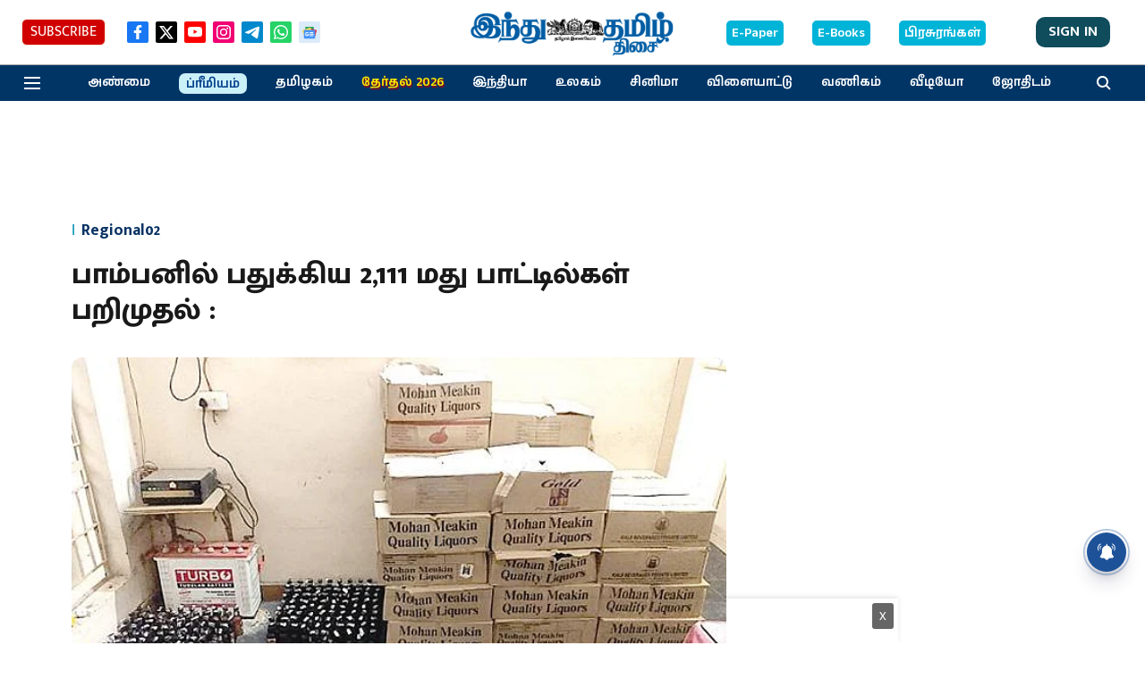

--- FILE ---
content_type: text/html; charset=utf-8
request_url: https://www.google.com/recaptcha/api2/aframe
body_size: 267
content:
<!DOCTYPE HTML><html><head><meta http-equiv="content-type" content="text/html; charset=UTF-8"></head><body><script nonce="givlIzQimLHu_IGVWN_Nsw">/** Anti-fraud and anti-abuse applications only. See google.com/recaptcha */ try{var clients={'sodar':'https://pagead2.googlesyndication.com/pagead/sodar?'};window.addEventListener("message",function(a){try{if(a.source===window.parent){var b=JSON.parse(a.data);var c=clients[b['id']];if(c){var d=document.createElement('img');d.src=c+b['params']+'&rc='+(localStorage.getItem("rc::a")?sessionStorage.getItem("rc::b"):"");window.document.body.appendChild(d);sessionStorage.setItem("rc::e",parseInt(sessionStorage.getItem("rc::e")||0)+1);localStorage.setItem("rc::h",'1768977905138');}}}catch(b){}});window.parent.postMessage("_grecaptcha_ready", "*");}catch(b){}</script></body></html>

--- FILE ---
content_type: application/javascript; charset=utf-8
request_url: https://fundingchoicesmessages.google.com/f/AGSKWxUB-Y3vcw322_38wHWrbd4R4DAAHqUr_xBo-VZ9XnMp33-VYXOCPgnq8oFNM5r9q6ecbNA4-Swdh7Qlr241a2Z-yfTmmLf4GZzaWtMkefRXQE8A3-ESDJeZyPXN-CH4lkdWu-DwZhDS0-qXKSqnxvXSbclE3Mvrh81GSvEuu8AppehJQmKkZ11VEVqb/_/keyade.js/rightads./ban_ad./ads/?uniq=_585x75_
body_size: -1292
content:
window['884d6b7e-5d33-40c9-b3a0-813cd197cb90'] = true;